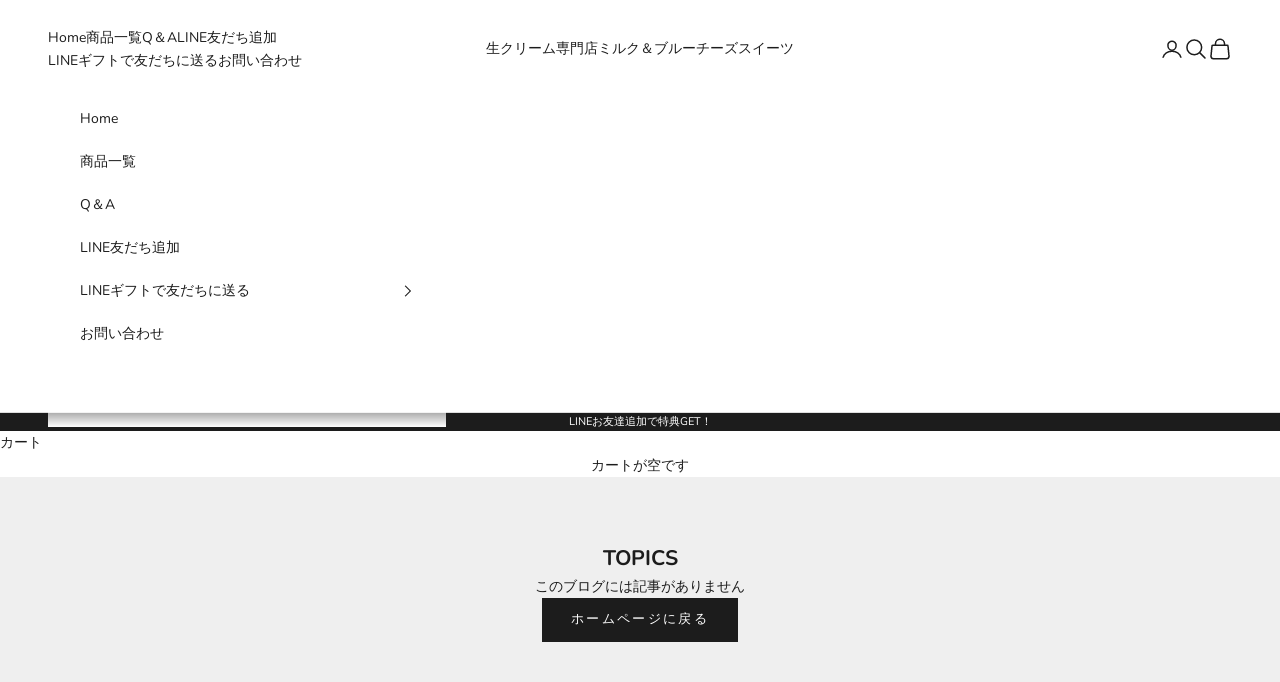

--- FILE ---
content_type: text/javascript
request_url: https://atopla.rwapps.net/thanks.js?shop=opefac.myshopify.com
body_size: 1785
content:
const url =
  "https://yq1h5cmbe9.execute-api.ap-northeast-1.amazonaws.com/prod/items";
fetch(`${url}/thanks`, {
  method: "POST",
  headers: { "Content-Type": "application/json" },
  body: JSON.stringify({ shop: Shopify.shop, checkout: Shopify.checkout }),
})
  .then((data) => data.json())
  .then((data) => {
    if (data.scripts) {
      //CSSセット
      const _css = document.createElement("link");
      _css.setAttribute("rel", "stylesheet");
      _css.setAttribute("type", "text/css");
      _css.setAttribute("href", "https://atopla.rwapps.net/css/quill.snow.css");
      document.getElementsByTagName("head")[0].appendChild(_css);

      //CSS操作
      const orderSummary = document.getElementsByClassName(
        "order-summary__sections"
      )[0];
      orderSummary.style.height = "100%";

      //SNSのjsはヘッダーに埋め込んでおく
      const twitter = document.createElement("script");
      twitter.setAttribute("src", "https://platform.twitter.com/widgets.js");
      twitter.setAttribute("async", true);
      twitter.setAttribute("charset", "utf-8");
      document.getElementsByTagName("head")[0].appendChild(twitter);

      const insta = document.createElement("script");
      insta.setAttribute("src", "https://www.instagram.com/embed.js");
      insta.setAttribute("async", true);
      insta.setAttribute("charset", "utf-8");
      document.getElementsByTagName("head")[0].appendChild(insta);

      const cb = document.getElementsByClassName("content-box");
      //トップ部分(挿入箇所の調整がいるので一括ではなく個別で処理)
      let current = 0;
      let cnt = 0;
      if (data.scripts[current].length > 0) {
        for (let i = 0; i < data.scripts[current].length; ++i) {
          //HTMLセット
          const contentBox = genContentBox2(data.scripts[current][i]);
          cb[cnt].before(contentBox);
          ++cnt;
        }
      }

      //中段部分
      current = 1;
      if (data.scripts[current].length > 0) {
        for (let i = 0; i < data.scripts[current].length; ++i) {
          //HTMLセット
          const contentBox = genContentBox2(data.scripts[current][i]);
          cb[cnt].after(contentBox);
          ++cnt;
        }
      }

      //下段部分
      current = 2;
      if (data.scripts[current].length > 0) {
        for (let i = 0; i < data.scripts[current].length; ++i) {
          //HTMLセット
          const contentBox = genContentBox2(data.scripts[current][i]);
          cb[1 + cnt].after(contentBox);
          ++cnt;
        }
      }

      //サイド
      current = 3;
      if (data.scripts[current].length > 0) {
        const side = document.getElementsByClassName(
          "order-summary__sections"
        )[0];
        for (let i = 0; i < data.scripts[current].length; ++i) {
          //HTMLセット
          const contentBox = genContentBox2(data.scripts[current][i]);
          side.appendChild(contentBox);
        }
      }
      // //シェアボタン
      // const shareLinks = document.getElementsByClassName("ATOPLA_SHARE_LINK");
      // if (shareLinks.length > 0) {
      //   for (let i = 0; i < shareLinks.length; ++i) {
      //     const url = shareLinks[i].getAttribute("href");
      //     shareLinks[i].setAttribute(
      //       "href",
      //       url.replace("ATOPLA_SHARE_URL", "https://" + Shopify.shop)
      //     );
      //   }
      // }

      //おすすめ商品更新
      const list = document.getElementsByClassName("ATOPLA_RECOMMENDED");
      if (list.length === 0) return; //商品なし時は打ち切り
      const array = [];

      //ids取得
      for (let i = 0; i < list.length; ++i) {
        array.push(list[i].dataset.id);
        const link = list[i].querySelector(".ATOPLA_RECOMMENDED_LINK");
        const img = list[i].querySelector(".ATOPLA_RECOMMENDED_IMG");
        const title = list[i].querySelector(".ATOPLA_RECOMMENDED_TITLE");
        const price = list[i].querySelector(".ATOPLA_RECOMMENDED_PRICE");
        link.setAttribute("href", "");
        img.setAttribute("src", "");
        title.textContent = "";
        price.textContent = "";
      }

      fetch(`${url}/thanks_product`, {
        method: "POST",
        headers: { "Content-Type": "application/json" },
        body: JSON.stringify({
          shop: Shopify.shop,
          ids: array,
        }),
      })
        .then((_data) => _data.json())
        .then((prods) => {
          //セット
          for (let i = 0; i < list.length; ++i) {
            const _pro = prods.products.find(
              (v) => v.id === parseInt(array[i])
            );
            if (!_pro) continue;
            const link = list[i].querySelector(".ATOPLA_RECOMMENDED_LINK");
            const img = list[i].querySelector(".ATOPLA_RECOMMENDED_IMG");
            const title = list[i].querySelector(".ATOPLA_RECOMMENDED_TITLE");
            const price = list[i].querySelector(".ATOPLA_RECOMMENDED_PRICE");
            link.setAttribute(
              "href",
              `${location.origin}/products/${_pro.handle}`
            );
            img.setAttribute(
              "src",
              _pro.image === null
                ? "https://cdn.shopify.com/s/files/1/0262/4071/2726/files/emptystate-files.png"
                : _pro.image.src
            );
            title.textContent = _pro.title;
            price.textContent =
              "¥" + parseInt(_pro.variants[0].price).toLocaleString();
          }
        })
        .catch((e) => {
          console.log(`error setProductInfo :${JSON.stringify(e)}`);
        });
    }
  })
  .catch((e) => console.log("error:" + JSON.stringify(e)));

/**
 * block情報からコンテンツボックスを作成
 * @param {*} block
 * @returns
 */
const genContentBox2 = (block) => {
  const contentBox = document.createElement("div");
  contentBox.className = "content-box";
  contentBox.style.borderColor = "#d9d9d9";
  contentBox.style.backgroundColor = block.color ?? "#FFFFFF";

  const str = `<div class="ql-editor">${block.script}</div>`;
  contentBox.insertAdjacentHTML("afterbegin", str);
  return contentBox;
};
